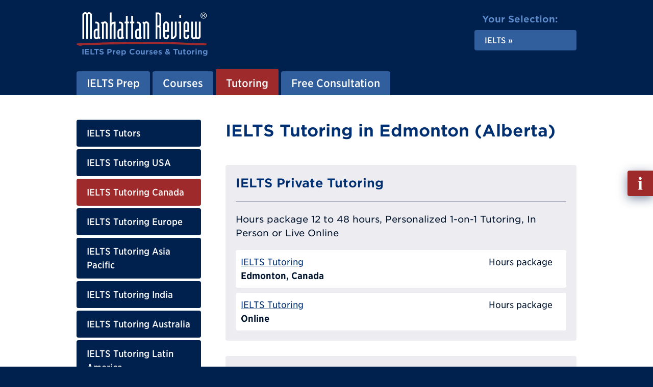

--- FILE ---
content_type: text/html; charset=utf-8
request_url: https://www.manhattanreview.com/ielts-tutoring-edmonton/
body_size: 6464
content:
<!DOCTYPE html>
<html lang="en" class="mr-nojs" dir="ltr">
<head>
<meta charset="utf-8">
<!--
	Built by the Manhattan Review IT-Team.
    -~-~-~-~-~-~-~-~-~-~-~-~-~-~-~-~-~-~-~
	This website is powered by TYPO3 - inspiring people to share!
	TYPO3 is a free open source Content Management Framework initially created by Kasper Skaarhoj and licensed under GNU/GPL.
	TYPO3 is copyright 1998-2023 of Kasper Skaarhoj. Extensions are copyright of their respective owners.
	Information and contribution at https://typo3.org/
-->
<title>Edmonton (Alberta) IELTS Tutoring | Best IELTS Tutors in Edmonton</title>
<link as="font" rel="preload" type="font/woff2" href="/_assets/5b90a81696f472c06f98650c1a2c9867/Fonts/MR-Adelle-Bold.woff2">
<link as="font" rel="preload" type="font/woff2" href="/_assets/5b90a81696f472c06f98650c1a2c9867/Fonts/MR-Gotham-SSm-Book.woff2">
<link as="font" rel="preload" type="font/woff2" href="/_assets/5b90a81696f472c06f98650c1a2c9867/Fonts/MR-Gotham-SSm-Bold.woff2">
<link as="font" rel="preload" type="font/woff2" href="/_assets/5b90a81696f472c06f98650c1a2c9867/Fonts/MR-Gotham-Narrow-SSm-Bold.woff2">
<link as="font" rel="preload" type="font/woff2" href="/_assets/5b90a81696f472c06f98650c1a2c9867/Fonts/MR-Gotham-Narrow-SSm-Medium.woff2">
<link rel="stylesheet" href="/_assets/5b90a81696f472c06f98650c1a2c9867/Css/tx_frontend.css" media="all">
<link rel="stylesheet" href="/_assets/5b90a81696f472c06f98650c1a2c9867/Css/layout.css" media="all">
<link rel="stylesheet" href="/phpserv/css/wfv12.css" media="all">
<link rel="icon" sizes="any" href="/_assets/5b90a81696f472c06f98650c1a2c9867/Images/favicon.ico">
<link rel="icon" type="image/svg+xml" href="/_assets/5b90a81696f472c06f98650c1a2c9867/Images/favicon.svg">
<link rel="apple-touch-icon" href="/_assets/5b90a81696f472c06f98650c1a2c9867/Images/favicon-180x180.png">
<link rel="manifest" href="/manifest.webmanifest">
<meta name="robots" content="noindex,follow" />
<meta http-equiv="x-ua-compatible" content="IE=edge">
<meta name="generator" content="TYPO3 CMS">
<meta name="description" content="Get a customized IELTS learning plan and one-on-one private tutoring in Edmonton (Alberta). Pair up with a gifted IELTS tutor in Edmonton who will show you how to master the IELTS.">
<meta name="viewport" content="width=device-width, initial-scale=1">
<meta property="og:title" content="Edmonton (Alberta) IELTS Tutoring | Best IELTS Tutors in Edmonton">
<meta property="og:description" content="Get a customized IELTS learning plan and one-on-one private tutoring in Edmonton (Alberta). Pair up with a gifted IELTS tutor in Edmonton who will show you how to master the IELTS.">
<meta property="og:type" content="website">
<meta property="og:image" content="https://www.manhattanreview.com/fileadmin/images/opengraph/Manhattan-Review-Test-Prep.jpg">
<meta property="og:image:width" content="1200">
<meta property="og:image:height" content="627">
<meta property="og:image:type" content="image/jpeg">
<meta property="og:image:alt" content="Manhattan Review Test Prep">
<meta property="og:url" content="https://www.manhattanreview.com/ielts-tutoring-edmonton/">
<meta name="apple-mobile-web-app-capable" content="no">
<meta name="distribution" content="global">
<meta name="revisit-after" content="14 days">
<meta name="page-topic" content="education,career">
<meta name="language" content="english,en">
<meta name="title" content="Edmonton (Alberta) IELTS Tutoring | Best IELTS Tutors in Edmonton">
<meta name="date" content="2025-08-18">
<script src="/_assets/2a58d7833cb34b2a67d37f5b750aa297/JavaScript/default_frontend.js"></script>
<script src="/_assets/5b90a81696f472c06f98650c1a2c9867/JavaScript/main.js"></script>
<script src="/phpserv/js/wfv12.js"></script>
<script>
/*<![CDATA[*/ /*TS_inlineJS*/ (function(h) { h.className = h.className.replace('mr-nojs', 'mr-js'); h.setAttribute('data-mr-em-in-px', parseFloat(window.getComputedStyle(h)['fontSize'])); } ) (document.documentElement); /*]]>*/
</script>
<script>
/* Google Tag Manager */ (function(w,d,s,l,i){w[l]=w[l]||[];w[l].push({'gtm.start':new Date().getTime(),event:'gtm.js'});var f=d.getElementsByTagName(s)[0],j=d.createElement(s),dl=l!='dataLayer'?'&l='+l:'';j.async=true;j.src='https://www.googletagmanager.com/gtm.js?id='+i+dl;f.parentNode.insertBefore(j,f);})(window,document,'script','dataLayer','GTM-KQ68LMQ'); /* End Google Tag Manager */
</script>
<link rel="canonical" href="https://www.manhattanreview.com/ielts-tutoring-edmonton/"/>
</head>
<body id="p9181" class="page_sub">
<!-- Google Tag Manager (noscript) -->
<noscript><iframe src="https://www.googletagmanager.com/ns.html?id=GTM-KQ68LMQ"
height="0" width="0" style="display:none;visibility:hidden"></iframe></noscript>
<!-- End Google Tag Manager (noscript) -->
<div class="mr-appear-page"></div>
<div class="mr-wrapper">
    <ul class="mr-nav-skip">
      <li><a href="#mr-page-content">Skip to content</a></li>
    </ul>
    <header id="mr-page-header" class="mr-header mr-clear">
      <div class="mr-wrap">
        <div class="mr-grid mr-grid-header">
          <div class="mr-grid-header-item-left">
		<!-- Output of lib.header.logo [begin] -->
			<div class="mr-header-logo"><a href="/" title="Link to homepage."><div class="mr-header-logo-image"><img src="/_assets/5b90a81696f472c06f98650c1a2c9867/Images/mr-header-logo-image.svg" width="512" height="132"   alt="Manhattan Review" ></div><div class="mr-header-logo-tagline">
          <p><strong>IELTS Prep Courses &amp; Tutoring</strong></p>
        </div></a></div>
		<!-- Output of lib.header.logo [end] -->
          </div>
          <div class="mr-grid-header-item-right">
            <nav class="mr-grid mr-grid-header-select"><div class="mr-grid-header-select-title"><p><strong>Your Selection:</strong></p></div><div class="mr-grid-header-select-nav"><ul class="mr-nav-ver mr-nav-ver-header-select"><li class="mr-nav-ver-header-select-active mr-dropdown-wrap"><a href="/ielts/" class="mr-dropdown" aria-haspopup="true" aria-expanded="false"><strong>IELTS</strong></a><div class="mr-dropdown-content mr-dropdown-show-bottom" aria-hidden="true"><ul><li><a href="/gmat-prep/">GMAT Preparation</a></li><li><a href="/ea-prep/">EA Preparation</a></li><li><a href="/gre-prep/">GRE Preparation</a></li><li><a href="/lsat-prep/">LSAT Preparation</a></li><li><a href="/sat-prep/">SAT Preparation</a></li><li><a href="/act-prep/">ACT Preparation</a></li><li><a href="/ssat-prep/">SSAT Preparation</a></li><li><a href="/isee-prep/">ISEE Preparation</a></li><li><a href="/toefl-prep/">TOEFL Preparation</a></li></ul></div></li></ul></div></nav>
          </div>
        </div>
        <nav class="mr-header-nav">
		<!--  Output of lib.menu.topbar [begin] -->
			<a id="navigation"></a><ul class="mr-nav-hor mr-nav-hor-header"><li class="mr-dropdown-wrap"><a href="/ielts/" class="mr-dropdown">IELTS Prep</a><div class="mr-dropdown-content mr-dropdown-show-bottom" aria-hidden="true"><ul><li><a href="/ielts/" title="Manhattan Review offers the best IELTS prep and tutoring services worldwide. Learn about Manhattan Review&#039;s IELTS prep curriculum and our amazing IELTS instructors and tutors.">IELTS Prep Home</a></li><li class="mr-dropdown-wrap"><a href="/ielts-info/" class="mr-dropdown">About the IELTS</a></li><li class="mr-dropdown-wrap"><a href="/ielts-sections/" class="mr-dropdown">IELTS Sections</a></li><li class="mr-dropdown-wrap"><a href="/ielts-scoring/" class="mr-dropdown">IELTS Scoring</a></li><li class="mr-dropdown-wrap"><a href="/ielts-weight-in-application/" class="mr-dropdown">IELTS Role in Application</a></li><li class="mr-dropdown-wrap"><a href="/ielts-preparation/" class="mr-dropdown">IELTS Preparation</a></li><li><a href="/ielts-faq/" title="Frequently asked questions on the IELTS are answered on this page. Get quick answers to your questions on IELTS registration, administration, scoring, and acceptance.">IELTS FAQ</a></li><li class="mr-dropdown-wrap"><a href="/ielts-dossiers/" class="mr-dropdown">IELTS Dossiers</a></li></ul></div></li><li class="mr-dropdown-wrap"><a href="/ielts-prep/" class="mr-dropdown">Courses</a><div class="mr-dropdown-content mr-dropdown-show-bottom" aria-hidden="true"><ul><li><a href="/ielts-prep/">IELTS Prep Courses</a></li><li><a href="/ielts-prep-courses-usa/" title="Find IELTS Prep Courses in USA">IELTS Courses USA</a></li><li><a href="/ielts-prep-courses-canada/" title="Find IELTS Prep Courses in Canada">IELTS Courses Canada</a></li><li><a href="/ielts-prep-courses-europe/" title="Find IELTS Prep Courses in Europe">IELTS Courses Europe</a></li><li><a href="/ielts-prep-courses-asia-pacific/" title="Find IELTS Prep Courses in Asia Pacific">IELTS Courses Asia Pacific</a></li><li><a href="/ielts-prep-courses-india/">IELTS Courses India</a></li><li><a href="/ielts-prep-courses-australia/" title="Find IELTS Prep Courses in Australia">IELTS Courses Australia</a></li><li><a href="/ielts-prep-courses-latin-america/" title="Find IELTS Prep Courses in Latin America">IELTS Courses Latin America</a></li><li><a href="/ielts-prep-courses-middle-east/" title="Find IELTS Prep Courses in Middle East">IELTS Courses Middle East</a></li><li><a href="/ielts-prep-courses-africa/" title="Find IELTS Prep Courses in Africa">IELTS Courses Africa</a></li><li class="mr-dropdown-wrap"><a href="/ielts-online-prep-courses/" class="mr-dropdown">IELTS Courses Online</a></li></ul></div></li><li class="mr-nav-hor-header-active mr-dropdown-wrap"><a href="/ielts-tutor/" class="mr-dropdown">Tutoring</a><div class="mr-dropdown-content mr-dropdown-show-bottom" aria-hidden="true"><ul><li><a href="/ielts-tutor/" title="IELTS tutors with years of tutoring experience using a proven curriculum based on total immersion and well-rounded structure. Extensive record of success guiding students to high IELTS scores.">IELTS Tutors</a></li><li><a href="/ielts-tutoring-usa/" title="Find IELTS Prep Tutors in USA">IELTS Tutoring USA</a></li><li class="active"><a href="/ielts-tutoring-canada/" title="Find IELTS Prep Tutors in Canada">IELTS Tutoring Canada</a></li><li><a href="/ielts-tutoring-europe/" title="Find IELTS Prep Tutors in Europe">IELTS Tutoring Europe</a></li><li><a href="/ielts-tutoring-asia-pacific/" title="Find IELTS Prep Tutors in Asia Pacific">IELTS Tutoring Asia Pacific</a></li><li><a href="/ielts-tutoring-asia-india/">IELTS Tutoring India</a></li><li><a href="/ielts-tutoring-australia/" title="Find IELTS Prep Tutors in Australia">IELTS Tutoring Australia</a></li><li><a href="/ielts-tutoring-latin-america/" title="Find IELTS Prep Tutors in Latin America">IELTS Tutoring Latin America</a></li><li><a href="/ielts-tutoring-middle-east/" title="Find IELTS Prep Tutors in Middle East">IELTS Tutoring Middle East</a></li><li><a href="/ielts-tutoring-africa/" title="Find IELTS Prep Tutors in Africa">IELTS Tutoring Africa</a></li><li><a href="/ielts-tutoring-online/" title="Find IELTS Prep Tutors Online">IELTS Tutoring Online</a></li></ul></div></li><li class="mr-dropdown-wrap"><a href="/ielts-prep-info/" class="mr-dropdown">Free Consultation</a><div class="mr-dropdown-content mr-dropdown-show-bottom" aria-hidden="true"><ul><li><a href="/ielts-prep-info/" title="Kick-start your IELTS Prep with Manhattan Review and speak to our friendly IELTS teachers.">Request Info</a></li></ul></div></li></ul>
		<!--  Output of lib.menu.topbar [end] -->
        </nav>
        <div class="mr-header-nav-mobile">
          <button class="mr-toggle-click mr-toggle-off" data-mr-toggle-target="mr-header-nav-mobile">
            <span class="mr-header-nav-mobile-icon"><span></span></span>
            <span class="mr-header-nav-mobile-text">Menu</span>
          </button>
        </div>
        <div id="mr-header-nav-mobile" class="mr-toggle mr-toggle-off-animate-left">
            <div class="mr-header-nav-mobile-wrap">
                <div class="mr-nav-multilevel mr-nav-ver-mobile-wrap">
                    <nav class="mr-nav-multilevel-track">
                            <ul class="mr-nav-multilevel-root mr-nav-ver mr-nav-ver-mobile">
                                <li class="IFSUB"><div class="mr-nav-multilevel-nav-wrap mr-nav-ver-mobile-nav"><a href="/ielts/"><strong>IELTS Prep</strong></a><div class="mr-nav-multilevel-nav-show"><button><span class="mr-display-reader-only">Show sub pages menu</span> »</button></div></div><div class="mr-nav-multilevel-sub">
                <div class="mr-nav-multilevel-nav-wrap mr-nav-ver-mobile-sub-header">
                    <div class="mr-nav-multilevel-nav-hide">
                        <button>« <span class="mr-display-reader-only">Hide this sub pages menu</span></button>
                    </div>
                    <div class="mr-nav-ver-mobile-sub-title">
                        <p><strong>IELTS Prep</strong></p>
                    </div>
                </div><ul class="level-2"><li class="NO"><a href="/ielts/">IELTS Prep Home</a></li><li class="IFSUB"><div class="mr-nav-multilevel-nav-wrap mr-nav-ver-mobile-nav"><a href="/ielts-info/"><strong>About the IELTS</strong></a><div class="mr-nav-multilevel-nav-show"><button><span class="mr-display-reader-only">Show sub pages menu</span> »</button></div></div><div class="mr-nav-multilevel-sub">
                <div class="mr-nav-multilevel-nav-wrap mr-nav-ver-mobile-sub-header">
                    <div class="mr-nav-multilevel-nav-hide">
                        <button>« <span class="mr-display-reader-only">Hide this sub pages menu</span></button>
                    </div>
                    <div class="mr-nav-ver-mobile-sub-title">
                        <p><strong>About the IELTS</strong></p>
                    </div>
                </div><ul class="level-3"><li class="NO"><a href="/ielts-info/">Overview</a></li><li class="NO"><a href="/ielts-basics/">IELTS Basics</a></li><li class="NO"><a href="/ielts-format/">IELTS Format</a></li><li class="NO"><a href="/ielts-academic/">IELTS Academic</a></li><li class="NO"><a href="/ielts-general-training/">IELTS General Training</a></li><li class="NO"><a href="/ielts-academic-vs-general-training/">IELTS Academic vs General Training</a></li><li class="NO"><a href="/ielts-changes/">IELTS Changes</a></li><li class="NO"><a href="/ielts-administration/">IELTS Administration</a></li><li class="NO"><a href="/ielts-registration/">IELTS Registration</a></li><li class="NO"><a href="/ielts-strategy/">IELTS Strategy</a></li><li class="NO"><a href="/ielts-scores/">IELTS Scores</a></li><li class="NO"><a href="/ielts-history/">IELTS History</a></li><li class="NO"><a href="/ielts-vs-toefl/">IELTS vs TOEFL</a></li><li class="NO"><a href="/ielts-life-skills/">IELTS Life Skills</a></li><li class="NO"><a href="/ielts-test-day/">IELTS Test Day</a></li></ul></div></li><li class="IFSUB"><div class="mr-nav-multilevel-nav-wrap mr-nav-ver-mobile-nav"><a href="/ielts-sections/"><strong>IELTS Sections</strong></a><div class="mr-nav-multilevel-nav-show"><button><span class="mr-display-reader-only">Show sub pages menu</span> »</button></div></div><div class="mr-nav-multilevel-sub">
                <div class="mr-nav-multilevel-nav-wrap mr-nav-ver-mobile-sub-header">
                    <div class="mr-nav-multilevel-nav-hide">
                        <button>« <span class="mr-display-reader-only">Hide this sub pages menu</span></button>
                    </div>
                    <div class="mr-nav-ver-mobile-sub-title">
                        <p><strong>IELTS Sections</strong></p>
                    </div>
                </div><ul class="level-3"><li class="NO"><a href="/ielts-sections/">Overview</a></li><li class="NO"><a href="/ielts-listening/">IELTS Listening</a></li><li class="NO"><a href="/ielts-reading/">IELTS Reading</a></li><li class="NO"><a href="/ielts-writing/">IELTS Writing</a></li><li class="NO"><a href="/ielts-speaking/">IELTS Speaking</a></li></ul></div></li><li class="IFSUB"><div class="mr-nav-multilevel-nav-wrap mr-nav-ver-mobile-nav"><a href="/ielts-scoring/"><strong>IELTS Scoring</strong></a><div class="mr-nav-multilevel-nav-show"><button><span class="mr-display-reader-only">Show sub pages menu</span> »</button></div></div><div class="mr-nav-multilevel-sub">
                <div class="mr-nav-multilevel-nav-wrap mr-nav-ver-mobile-sub-header">
                    <div class="mr-nav-multilevel-nav-hide">
                        <button>« <span class="mr-display-reader-only">Hide this sub pages menu</span></button>
                    </div>
                    <div class="mr-nav-ver-mobile-sub-title">
                        <p><strong>IELTS Scoring</strong></p>
                    </div>
                </div><ul class="level-3"><li class="NO"><a href="/ielts-scoring/">Overview</a></li><li class="NO"><a href="/ielts-scoring-system/">IELTS Scoring System</a></li><li class="NO"><a href="/ielts-score-confidentiality/">IELTS Score Confidentiality</a></li><li class="NO"><a href="/ielts-retaking/">IELTS Retakes</a></li><li class="NO"><a href="/ielts-limits-on-retakes/">IELTS Retake Limits</a></li><li class="NO"><a href="/ielts-cancelling-score/">IELTS Score Cancellation</a></li></ul></div></li><li class="IFSUB"><div class="mr-nav-multilevel-nav-wrap mr-nav-ver-mobile-nav"><a href="/ielts-weight-in-application/"><strong>IELTS Role in Application</strong></a><div class="mr-nav-multilevel-nav-show"><button><span class="mr-display-reader-only">Show sub pages menu</span> »</button></div></div><div class="mr-nav-multilevel-sub">
                <div class="mr-nav-multilevel-nav-wrap mr-nav-ver-mobile-sub-header">
                    <div class="mr-nav-multilevel-nav-hide">
                        <button>« <span class="mr-display-reader-only">Hide this sub pages menu</span></button>
                    </div>
                    <div class="mr-nav-ver-mobile-sub-title">
                        <p><strong>IELTS Role in Application</strong></p>
                    </div>
                </div><ul class="level-3"><li class="NO"><a href="/ielts-weight-in-application/">IELTS Weight in Application</a></li><li class="NO"><a href="/ielts-requirement-for-college/">IELTS Requirement for College</a></li><li class="NO"><a href="/ielts-requirement-for-business-school/">IELTS Requirement for Business School</a></li><li class="NO"><a href="/ielts-requirement-for-law-school/">IELTS Requirement for Law School</a></li><li class="NO"><a href="/ielts-requirement-for-graduate-school/">IELTS Requirement for Graduate School</a></li><li class="NO"><a href="/ielts-requirement-for-doctoral-program/">IELTS Requirement for Doctoral and PhD Program</a></li></ul></div></li><li class="IFSUB"><div class="mr-nav-multilevel-nav-wrap mr-nav-ver-mobile-nav"><a href="/ielts-preparation/"><strong>IELTS Preparation</strong></a><div class="mr-nav-multilevel-nav-show"><button><span class="mr-display-reader-only">Show sub pages menu</span> »</button></div></div><div class="mr-nav-multilevel-sub">
                <div class="mr-nav-multilevel-nav-wrap mr-nav-ver-mobile-sub-header">
                    <div class="mr-nav-multilevel-nav-hide">
                        <button>« <span class="mr-display-reader-only">Hide this sub pages menu</span></button>
                    </div>
                    <div class="mr-nav-ver-mobile-sub-title">
                        <p><strong>IELTS Preparation</strong></p>
                    </div>
                </div><ul class="level-3"><li class="NO"><a href="/ielts-preparation/">Overview</a></li><li class="NO"><a href="/ielts-preparation-online/">IELTS Prep Online</a></li><li class="NO"><a href="/ielts-free-practice-test/">IELTS Free Practice Test</a></li><li class="NO"><a href="/ielts-official-guides/">IELTS Official Guides</a></li><li class="NO"><a href="/ielts-preparation-books/">IELTS Preparation Books</a></li><li class="NO"><a href="/ielts-preparation-free-downloads/">IELTS Preparation Free Downloads</a></li></ul></div></li><li class="NO"><a href="/ielts-faq/">IELTS FAQ</a></li><li class="IFSUB"><div class="mr-nav-multilevel-nav-wrap mr-nav-ver-mobile-nav"><a href="/ielts-dossiers/"><strong>IELTS Dossiers</strong></a><div class="mr-nav-multilevel-nav-show"><button><span class="mr-display-reader-only">Show sub pages menu</span> »</button></div></div><div class="mr-nav-multilevel-sub">
                <div class="mr-nav-multilevel-nav-wrap mr-nav-ver-mobile-sub-header">
                    <div class="mr-nav-multilevel-nav-hide">
                        <button>« <span class="mr-display-reader-only">Hide this sub pages menu</span></button>
                    </div>
                    <div class="mr-nav-ver-mobile-sub-title">
                        <p><strong>IELTS Dossiers</strong></p>
                    </div>
                </div><ul class="level-3"><li class="NO"><a href="/ielts-to-toefl-score-conversion/">IELTS to TOEFL Score</a></li><li class="NO"><a href="/ielts-percentiles/">IELTS Percentiles</a></li></ul></div></li></ul></div></li><li class="IFSUB"><div class="mr-nav-multilevel-nav-wrap mr-nav-ver-mobile-nav"><a href="/ielts-prep/"><strong>Courses</strong></a><div class="mr-nav-multilevel-nav-show"><button><span class="mr-display-reader-only">Show sub pages menu</span> »</button></div></div><div class="mr-nav-multilevel-sub">
                <div class="mr-nav-multilevel-nav-wrap mr-nav-ver-mobile-sub-header">
                    <div class="mr-nav-multilevel-nav-hide">
                        <button>« <span class="mr-display-reader-only">Hide this sub pages menu</span></button>
                    </div>
                    <div class="mr-nav-ver-mobile-sub-title">
                        <p><strong>Courses</strong></p>
                    </div>
                </div><ul class="level-2"><li class="NO"><a href="/ielts-prep/">IELTS Prep Courses</a></li><li class="NO"><a href="/ielts-prep-courses-usa/">IELTS Courses USA</a></li><li class="NO"><a href="/ielts-prep-courses-canada/">IELTS Courses Canada</a></li><li class="NO"><a href="/ielts-prep-courses-europe/">IELTS Courses Europe</a></li><li class="NO"><a href="/ielts-prep-courses-asia-pacific/">IELTS Courses Asia Pacific</a></li><li class="NO"><a href="/ielts-prep-courses-india/">IELTS Courses India</a></li><li class="NO"><a href="/ielts-prep-courses-australia/">IELTS Courses Australia</a></li><li class="NO"><a href="/ielts-prep-courses-latin-america/">IELTS Courses Latin America</a></li><li class="NO"><a href="/ielts-prep-courses-middle-east/">IELTS Courses Middle East</a></li><li class="NO"><a href="/ielts-prep-courses-africa/">IELTS Courses Africa</a></li><li class="IFSUB"><div class="mr-nav-multilevel-nav-wrap mr-nav-ver-mobile-nav"><a href="/ielts-online-prep-courses/"><strong>IELTS Courses Online</strong></a><div class="mr-nav-multilevel-nav-show"><button><span class="mr-display-reader-only">Show sub pages menu</span> »</button></div></div><div class="mr-nav-multilevel-sub">
                <div class="mr-nav-multilevel-nav-wrap mr-nav-ver-mobile-sub-header">
                    <div class="mr-nav-multilevel-nav-hide">
                        <button>« <span class="mr-display-reader-only">Hide this sub pages menu</span></button>
                    </div>
                    <div class="mr-nav-ver-mobile-sub-title">
                        <p><strong>IELTS Courses Online</strong></p>
                    </div>
                </div><ul class="level-3"><li class="NO"><a href="/ielts-online-prep-courses/">IELTS Online Courses</a></li></ul></div></li></ul></div></li><li class="mr-nav-ver-mobile-trail ACTIFSUB"><div class="mr-nav-multilevel-nav-wrap mr-nav-ver-mobile-nav"><a href="/ielts-tutor/"><strong>Tutoring</strong></a><div class="mr-nav-multilevel-nav-show"><button><span class="mr-display-reader-only">Show sub pages menu</span> »</button></div></div><div class="mr-nav-multilevel-sub">
                <div class="mr-nav-multilevel-nav-wrap mr-nav-ver-mobile-sub-header">
                    <div class="mr-nav-multilevel-nav-hide">
                        <button>« <span class="mr-display-reader-only">Hide this sub pages menu</span></button>
                    </div>
                    <div class="mr-nav-ver-mobile-sub-title">
                        <p><strong>Tutoring</strong></p>
                    </div>
                </div><ul class="level-2"><li class="NO"><a href="/ielts-tutor/">IELTS Tutors</a></li><li class="NO"><a href="/ielts-tutoring-usa/">IELTS Tutoring USA</a></li><li class="mr-nav-ver-mobile-trail mr-nav-ver-mobile-active mr-nav-multilevel-preset ACT"><a href="/ielts-tutoring-canada/"><strong>IELTS Tutoring Canada</strong></a></li><li class="NO"><a href="/ielts-tutoring-europe/">IELTS Tutoring Europe</a></li><li class="NO"><a href="/ielts-tutoring-asia-pacific/">IELTS Tutoring Asia Pacific</a></li><li class="NO"><a href="/ielts-tutoring-asia-india/">IELTS Tutoring India</a></li><li class="NO"><a href="/ielts-tutoring-australia/">IELTS Tutoring Australia</a></li><li class="NO"><a href="/ielts-tutoring-latin-america/">IELTS Tutoring Latin America</a></li><li class="NO"><a href="/ielts-tutoring-middle-east/">IELTS Tutoring Middle East</a></li><li class="NO"><a href="/ielts-tutoring-africa/">IELTS Tutoring Africa</a></li><li class="NO"><a href="/ielts-tutoring-online/">IELTS Tutoring Online</a></li></ul></div></li><li class="IFSUB"><div class="mr-nav-multilevel-nav-wrap mr-nav-ver-mobile-nav"><a href="/ielts-prep-info/"><strong>Free Consultation</strong></a><div class="mr-nav-multilevel-nav-show"><button><span class="mr-display-reader-only">Show sub pages menu</span> »</button></div></div><div class="mr-nav-multilevel-sub">
                <div class="mr-nav-multilevel-nav-wrap mr-nav-ver-mobile-sub-header">
                    <div class="mr-nav-multilevel-nav-hide">
                        <button>« <span class="mr-display-reader-only">Hide this sub pages menu</span></button>
                    </div>
                    <div class="mr-nav-ver-mobile-sub-title">
                        <p><strong>Free Consultation</strong></p>
                    </div>
                </div><ul class="level-2"><li class="NO"><a href="/ielts-prep-info/">Request Info</a></li></ul></div></li>
                            </ul>
                    </nav>
                </div>
            </div>
        </div>
      </div>
    </header>
  <main id="mr-page-content" class="mr-main mr-clear">
    <div class="mr-wrap">
      <div class="mr-grid mr-grid-main">
        <aside class="mr-grid-main-item-sidebar">
		<!-- Output of lib.menu.sidebar [begin] -->
			<div class="mr-main-sidebar-nav"><ul class="mr-nav-ver mr-nav-ver-main-sidebar">
		<!-- Output of lib.menu.sidebar.30 [begin] -->
			<li><a href="/ielts-tutor/" class="mr-tool-a11y-outline" title="IELTS tutors with years of tutoring experience using a proven curriculum based on total immersion and well-rounded structure. Extensive record of success guiding students to high IELTS scores.">IELTS Tutors</a></li><li><a href="/ielts-tutoring-usa/" class="mr-tool-a11y-outline" title="Find IELTS Prep Tutors in USA">IELTS Tutoring USA</a></li><li class="mr-nav-ver-main-sidebar-active"><a href="/ielts-tutoring-canada/" class="mr-tool-a11y-outline" title="Find IELTS Prep Tutors in Canada">IELTS Tutoring Canada</a></li><li><a href="/ielts-tutoring-europe/" class="mr-tool-a11y-outline" title="Find IELTS Prep Tutors in Europe">IELTS Tutoring Europe</a></li><li><a href="/ielts-tutoring-asia-pacific/" class="mr-tool-a11y-outline" title="Find IELTS Prep Tutors in Asia Pacific">IELTS Tutoring Asia Pacific</a></li><li><a href="/ielts-tutoring-asia-india/" class="mr-tool-a11y-outline">IELTS Tutoring India</a></li><li><a href="/ielts-tutoring-australia/" class="mr-tool-a11y-outline" title="Find IELTS Prep Tutors in Australia">IELTS Tutoring Australia</a></li><li><a href="/ielts-tutoring-latin-america/" class="mr-tool-a11y-outline" title="Find IELTS Prep Tutors in Latin America">IELTS Tutoring Latin America</a></li><li><a href="/ielts-tutoring-middle-east/" class="mr-tool-a11y-outline" title="Find IELTS Prep Tutors in Middle East">IELTS Tutoring Middle East</a></li><li><a href="/ielts-tutoring-africa/" class="mr-tool-a11y-outline" title="Find IELTS Prep Tutors in Africa">IELTS Tutoring Africa</a></li><li><a href="/ielts-tutoring-online/" class="mr-tool-a11y-outline" title="Find IELTS Prep Tutors Online">IELTS Tutoring Online</a></li>
		<!-- Output of lib.menu.sidebar.30 [end] -->
			</ul></div>
		<!-- Output of lib.menu.sidebar [end] -->
            
    <div class="mr-main-sidebar-media">
        <div class="mr-main-sidebar-media-title">
                    <h4>As Seen In</h4>
        </div>
        <div class="mr-main-sidebar-media-content">
        <ul class="mr-main-sidebar-media-content-list">
                    <li><img src="/fileadmin/images/press/mr-media-image-businessweek.svg" width="390" height="104" alt="" /></li>
                    <li><img src="/fileadmin/images/press/mr-media-image-thetimes.svg" width="390" height="104" alt="" /></li>
                    <li><img src="/fileadmin/images/press/mr-media-image-newsweek.svg" width="390" height="104" alt="" /></li>
                    <li><img src="/fileadmin/images/press/mr-media-image-theindependent.svg" width="390" height="104" alt="" /></li>
                    <li><img src="/fileadmin/images/press/mr-media-image-ftd.svg" width="390" height="104" alt="" /></li>
                    <li><img src="/fileadmin/images/press/mr-media-image-faz.svg" width="390" height="104" alt="" /></li>
                    <li><img src="/fileadmin/images/press/mr-media-image-sueddeutsche.svg" width="390" height="104" alt="" /></li>
        </ul>
        </div>
    </div>
            
        </aside>
        <div class="mr-grid-main-item-content">
          <section class="mr-block-text">
            <div class="contentbox_title"><h1>IELTS Tutoring in Edmonton (Alberta)</h1></div>
            
<div class="ds">
<div class="ds-scope" itemscope>
<div id="co_list">
<div class="ds-list">
<div class="ds-list-service">
<div class="ds-list-group">
<h3>IELTS Private Tutoring</h3>
<p class="ds-list-group-title-description">Hours package 12 to 48 hours, Personalized 1-on-1 Tutoring, In Person or Live Online</p>
<div class="ds-list-table">
<ul class="ds-list-table-list"><li class="ds-width-1-1 ds-width-small-3-4"><div class="ds-list-table-list-item-inner"><p><a href="/enroll/?eid=33124&amp;entry=eJzTz0zNKSnWLSktyS_KzEvXTU3Jzc8ryc_TBwB94Am6#co" rel="nofollow">IELTS Tutoring</a></p><p><b>Edmonton, Canada</b></p></div></li><li class="ds-width-1-1 ds-width-small-1-4"><div class="ds-list-table-list-item-inner"><p>Hours package</p></div></li></ul>
<ul class="ds-list-table-list"><li class="ds-width-1-1 ds-width-small-3-4"><div class="ds-list-table-list-item-inner"><p><a href="/enroll/?eid=22185&amp;entry=eJzTz0zNKSnWLSktyS_KzEvXTU3Jzc8ryc_TBwB94Am6#co" rel="nofollow">IELTS Tutoring</a></p><p><b>Online</b></p></div></li><li class="ds-width-1-1 ds-width-small-1-4"><div class="ds-list-table-list-item-inner"><p>Hours package</p></div></li></ul>
</div>
</div>
<div class="ds-list-group">
<h3>IELTS Private Course</h3>
<p class="ds-list-group-title-description">12 hours in total, Personalized 1-on-1 Course, In Person or Live Online</p>
<div class="ds-list-table">
<ul class="ds-list-table-list"><li class="ds-width-1-1 ds-width-small-3-4"><div class="ds-list-table-list-item-inner"><p><a href="/enroll/?eid=33123&amp;entry=eJzTz0zNKSnWLSktyS_KzEvXTU3Jzc8ryc_TBwB94Am6#co" rel="nofollow">IELTS Private Course</a></p><p><b>Edmonton, Canada</b></p></div></li><li class="ds-width-1-1 ds-width-small-1-4"><div class="ds-list-table-list-item-inner"><p>$1,590.00</p></div></li></ul>
<ul class="ds-list-table-list"><li class="ds-width-1-1 ds-width-small-3-4"><div class="ds-list-table-list-item-inner"><p><a href="/enroll/?eid=22184&amp;entry=eJzTz0zNKSnWLSktyS_KzEvXTU3Jzc8ryc_TBwB94Am6#co" rel="nofollow">IELTS Private Course</a></p><p><b>Online</b></p></div></li><li class="ds-width-1-1 ds-width-small-1-4"><div class="ds-list-table-list-item-inner"><p>$1,590.00</p></div></li></ul>
</div>
</div>
</div>
</div>
</div>
</div>
</div>

          </section>
        </div>
      </div>
    </div>
      <section class="mr-block-media mr-block-media-start mr-clear">
        <div class="mr-wrap">
        </div>
      </section>
  </main>
    <div class="mr-button-info"><a href="/info/" target="_blank"><span class="mr-display-reader-only">Fill out Info Request</span></a></div>
    <footer id="mr-page-footer" class="mr-footer mr-clear">
        <div class="mr-footer-intro mr-clear">
    <div class="mr-wrap mr-footer-intro-wrap">
      <div class="mr-grid mr-grid-footer-intro">
        <div class="mr-grid-footer-intro-item-left">
          <div class="mr-grid mr-grid-footer-info">
            <div class="mr-grid-footer-info-image"><img src="/_assets/5b90a81696f472c06f98650c1a2c9867/Images/mr-grid-footer-info-image-chat.svg" width="65" height="60"   alt="Chat Icon" ></div><div class="mr-grid-footer-info-text"><p><strong>Free Consultation: <span><a href="tel:+18002464600">+1-800-246-4600</a></span></strong></p></div>
          </div>
        </div>
        <div class="mr-grid-footer-intro-item-right">
          <div class="mr-footer-intro-social"><ul class="mr-nav-hor mr-nav-hor-footer-intro-social"><li class="mr-dropdown-wrap"><a href="https://twitter.com/ManhattanReview" target="_blank" rel="noreferrer noopener" aria-haspopup="true" aria-expanded="false" class="mr-dropdown"><span class="mr-display-reader-only">Manhattan Review on Facebook</span><img src="/_assets/5b90a81696f472c06f98650c1a2c9867/Images/mr-footer-intro-social-icon-twitter.svg" width="40" height="40"   alt="Twitter" title="Twitter" ></a><div class="mr-dropdown-content mr-dropdown-show-top" aria-hidden="true"><ul><li><a href="https://twitter.com/ManhattanReview" target="_blank" rel="noreferrer noopener" title="Company"><span class="mr-display-reader-only">Channel</span>Company<img src="/_assets/5b90a81696f472c06f98650c1a2c9867/Images/mr-footer-intro-social-icon-twitter.svg" width="32" height="32"   alt="Manhattan Review Company on Facebook" title="Manhattan Review Company on Facebook" ></a></li><li><a href="https://twitter.com/ManRevGMAT" target="_blank" rel="noreferrer noopener" title="GMAT"><span class="mr-display-reader-only">Channel</span>GMAT<img src="/_assets/5b90a81696f472c06f98650c1a2c9867/Images/mr-footer-intro-social-icon-twitter.svg" width="32" height="32"   alt="Manhattan Review GMAT on Facebook" title="Manhattan Review GMAT on Facebook" ></a></li><li><a href="https://twitter.com/ManRevGRE" target="_blank" rel="noreferrer noopener" title="GRE"><span class="mr-display-reader-only">Channel</span>GRE<img src="/_assets/5b90a81696f472c06f98650c1a2c9867/Images/mr-footer-intro-social-icon-twitter.svg" width="32" height="32"   alt="Manhattan Review GRE on Facebook" title="Manhattan Review GRE on Facebook" ></a></li><li><a href="https://twitter.com/ManRevLSAT" target="_blank" rel="noreferrer noopener" title="LSAT"><span class="mr-display-reader-only">Channel</span>LSAT<img src="/_assets/5b90a81696f472c06f98650c1a2c9867/Images/mr-footer-intro-social-icon-twitter.svg" width="32" height="32"   alt="Manhattan Review LSAT on Facebook" title="Manhattan Review LSAT on Facebook" ></a></li><li><a href="https://twitter.com/ManRevSAT" target="_blank" rel="noreferrer noopener" title="SAT"><span class="mr-display-reader-only">Channel</span>SAT<img src="/_assets/5b90a81696f472c06f98650c1a2c9867/Images/mr-footer-intro-social-icon-twitter.svg" width="32" height="32"   alt="Manhattan Review SAT on Facebook" title="Manhattan Review SAT on Facebook" ></a></li><li><a href="https://twitter.com/ManhattanTOEFL" target="_blank" rel="noreferrer noopener" title="TOEFL"><span class="mr-display-reader-only">Channel</span>TOEFL<img src="/_assets/5b90a81696f472c06f98650c1a2c9867/Images/mr-footer-intro-social-icon-twitter.svg" width="32" height="32"   alt="Manhattan Review TOEFL on Facebook" title="Manhattan Review TOEFL on Facebook" ></a></li></ul></div></li><li class="mr-dropdown-wrap"><a href="https://www.facebook.com/ManhattanReview" target="_blank" rel="noreferrer noopener" aria-haspopup="true" aria-expanded="false" class="mr-dropdown"><span class="mr-display-reader-only">Manhattan Review on Facebook</span><img src="/_assets/5b90a81696f472c06f98650c1a2c9867/Images/mr-footer-intro-social-icon-facebook.svg" width="40" height="40"   alt="Facebook" title="Facebook" ></a><div class="mr-dropdown-content mr-dropdown-show-top" aria-hidden="true"><ul><li><a href="https://www.facebook.com/ManhattanReview" target="_blank" rel="noreferrer noopener" title="Company"><span class="mr-display-reader-only">Channel</span>Company<img src="/_assets/5b90a81696f472c06f98650c1a2c9867/Images/mr-footer-intro-social-icon-facebook.svg" width="32" height="32"   alt="Manhattan Review Company on Facebook" title="Manhattan Review Company on Facebook" ></a></li><li><a href="https://www.facebook.com/ManRevGMAT" target="_blank" rel="noreferrer noopener" title="GMAT"><span class="mr-display-reader-only">Channel</span>GMAT<img src="/_assets/5b90a81696f472c06f98650c1a2c9867/Images/mr-footer-intro-social-icon-facebook.svg" width="32" height="32"   alt="Manhattan Review GMAT on Facebook" title="Manhattan Review GMAT on Facebook" ></a></li><li><a href="https://www.facebook.com/ManRevGRE" target="_blank" rel="noreferrer noopener" title="GRE"><span class="mr-display-reader-only">Channel</span>GRE<img src="/_assets/5b90a81696f472c06f98650c1a2c9867/Images/mr-footer-intro-social-icon-facebook.svg" width="32" height="32"   alt="Manhattan Review GRE on Facebook" title="Manhattan Review GRE on Facebook" ></a></li><li><a href="https://www.facebook.com/ManRevLSAT" target="_blank" rel="noreferrer noopener" title="LSAT"><span class="mr-display-reader-only">Channel</span>LSAT<img src="/_assets/5b90a81696f472c06f98650c1a2c9867/Images/mr-footer-intro-social-icon-facebook.svg" width="32" height="32"   alt="Manhattan Review LSAT on Facebook" title="Manhattan Review LSAT on Facebook" ></a></li><li><a href="https://www.facebook.com/ManhattanSAT" target="_blank" rel="noreferrer noopener" title="SAT"><span class="mr-display-reader-only">Channel</span>SAT<img src="/_assets/5b90a81696f472c06f98650c1a2c9867/Images/mr-footer-intro-social-icon-facebook.svg" width="32" height="32"   alt="Manhattan Review SAT on Facebook" title="Manhattan Review SAT on Facebook" ></a></li><li><a href="https://www.facebook.com/ManhattanTOEFL" target="_blank" rel="noreferrer noopener" title="TOEFL"><span class="mr-display-reader-only">Channel</span>TOEFL<img src="/_assets/5b90a81696f472c06f98650c1a2c9867/Images/mr-footer-intro-social-icon-facebook.svg" width="32" height="32"   alt="Manhattan Review TOEFL on Facebook" title="Manhattan Review TOEFL on Facebook" ></a></li></ul></div></li><li class="mr-dropdown-wrap"><a href="https://www.instagram.com/manrev99/" target="_blank" rel="noreferrer noopener" aria-haspopup="true" aria-expanded="false"><span class="mr-display-reader-only">Manhattan Review on Facebook</span><img src="/_assets/5b90a81696f472c06f98650c1a2c9867/Images/mr-footer-intro-social-icon-instagram.svg" width="40" height="40"   alt="Instagram" title="Instagram" ></a></li><li class="mr-dropdown-wrap"><a href="https://www.youtube.com/user/ManhattanReview" target="_blank" rel="noreferrer noopener" aria-haspopup="true" aria-expanded="false" class="mr-dropdown"><span class="mr-display-reader-only">Manhattan Review on Facebook</span><img src="/_assets/5b90a81696f472c06f98650c1a2c9867/Images/mr-footer-intro-social-icon-youtube.svg" width="40" height="40"   alt="Youtube" title="Youtube" ></a><div class="mr-dropdown-content mr-dropdown-show-top" aria-hidden="true"></div></li></ul></div>
        </div>
      </div>
    </div>
  </div>
  <div class="mr-footer-content mr-clear">
    <div class="mr-wrap mr-footer-content-wrap">
      <div class="mr-grid mr-grid-footer-content mr-grid-items-content-fit">
        <div>
                
        
                    <h4 class="">
                        Select Destination
                    </h4>
        
    <ul><li><a href="/gmat-prep/" title="Go to GMAT Preparation">GMAT Prep</a></li><li><a href="/ea-prep/" title="Go to Executive Assessment (EA) Preparation">EA Prep</a></li><li><a href="/gre-prep/" title="Go to GRE Preparation">GRE Prep</a></li><li><a href="/lsat-prep/" title="Go to LSAT Preparation">LSAT Prep</a></li><li><a href="/sat-prep/" title="Go to SAT Preparation">SAT Prep</a></li><li><a href="/act-prep/" title="Go to ACT Preparation">ACT Prep</a></li><li><a href="/ssat-prep/" title="Go to SSAT Preparation">SSAT Prep</a></li><li><a href="/isee-prep/" title="Go to ISEE Preparation">ISEE Prep</a></li><li><a href="/toefl-prep/" title="Go to TOEFL Preparation">TOEFL Prep</a></li></ul>
            
        </div>
        <div>
            <div id="c25386" class="frame frame-default frame-type-text frame-layout-0">
    
                    <h4 class="">
                        Manhattan Review
                    </h4>
        
    <ul><li><a href="/jobs/">Jobs / Human Resources</a></li><li><a href="/company/">Company Info</a></li><li><a href="/press-room/">Press Room</a></li><li><a href="/locations/">Locations</a></li><li><a href="https://www.review.in/" target="_blank" rel="noreferrer">Manhattan Review India</a></li><li><a href="/trademarks/">Trademarks</a></li><li><a href="/privacy/">Privacy Policy</a></li><li><a href="/error/">Report Error in a Book</a></li><li><a href="/contact/">Contact Us</a></li></ul>
            </div>
        </div>
        <div>
                
        
                    <h4 class="">
                        Headquarters
                    </h4>
        
    <p>Manhattan Review<br>Test Prep &amp; Admissions Consulting<br>2 Park Ave, Suite 2010<br>New York, NY 10016, USA</p>
<p><a href="mailto:info@manhattanreview.com">info@manhattanreview.com</a><br>Phone: +1-212-316-2000<br>Toll Free: <a href="tel:+18002464600">+1-800-246-4600</a></p>
            
        </div>
      </div>
      <div class="mr-footer-copyright">
        <p>&copy; 1999&ndash;2026&nbsp;Manhattan Review</p>
      </div>
    </div>
  </div>
    </footer>
</div>
</body></html>